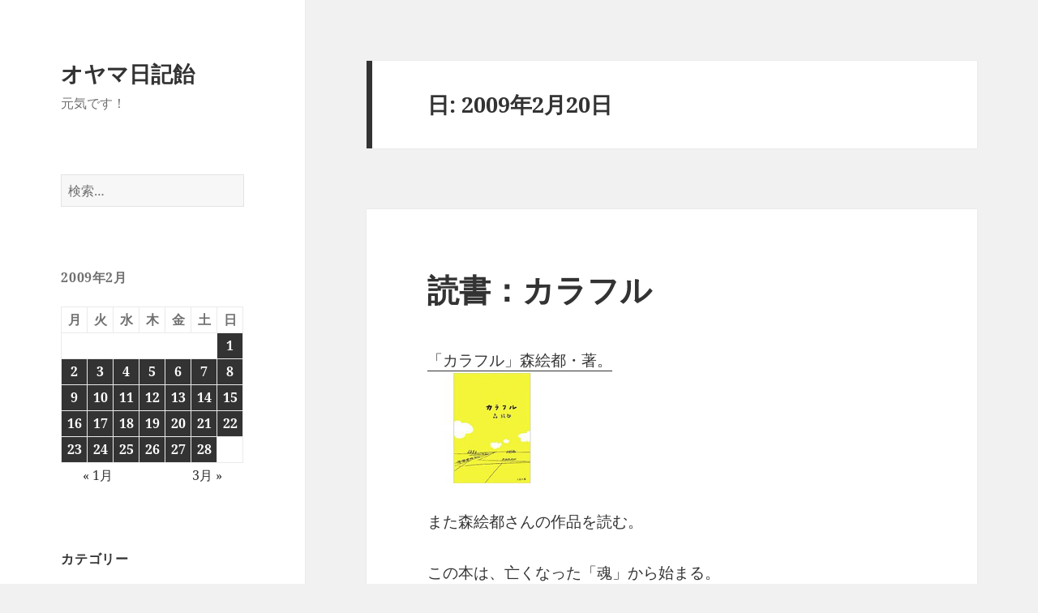

--- FILE ---
content_type: text/html; charset=UTF-8
request_url: http://blog.oyama.tv/2009/02/20
body_size: 39581
content:
<!DOCTYPE html>
<html lang="ja" class="no-js">
<head>
	<meta charset="UTF-8">
	<meta name="viewport" content="width=device-width, initial-scale=1.0">
	<link rel="profile" href="https://gmpg.org/xfn/11">
	<link rel="pingback" href="http://blog.oyama.tv/wordpress/xmlrpc.php">
	<script>(function(html){html.className = html.className.replace(/\bno-js\b/,'js')})(document.documentElement);</script>
<title>2009年2月20日 &#8211; オヤマ日記飴</title>
<meta name='robots' content='max-image-preview:large' />
<link rel="alternate" type="application/rss+xml" title="オヤマ日記飴 &raquo; フィード" href="http://blog.oyama.tv/feed" />
<link rel="alternate" type="application/rss+xml" title="オヤマ日記飴 &raquo; コメントフィード" href="http://blog.oyama.tv/comments/feed" />
<style id='wp-img-auto-sizes-contain-inline-css'>
img:is([sizes=auto i],[sizes^="auto," i]){contain-intrinsic-size:3000px 1500px}
/*# sourceURL=wp-img-auto-sizes-contain-inline-css */
</style>
<style id='wp-emoji-styles-inline-css'>

	img.wp-smiley, img.emoji {
		display: inline !important;
		border: none !important;
		box-shadow: none !important;
		height: 1em !important;
		width: 1em !important;
		margin: 0 0.07em !important;
		vertical-align: -0.1em !important;
		background: none !important;
		padding: 0 !important;
	}
/*# sourceURL=wp-emoji-styles-inline-css */
</style>
<style id='wp-block-library-inline-css'>
:root{--wp-block-synced-color:#7a00df;--wp-block-synced-color--rgb:122,0,223;--wp-bound-block-color:var(--wp-block-synced-color);--wp-editor-canvas-background:#ddd;--wp-admin-theme-color:#007cba;--wp-admin-theme-color--rgb:0,124,186;--wp-admin-theme-color-darker-10:#006ba1;--wp-admin-theme-color-darker-10--rgb:0,107,160.5;--wp-admin-theme-color-darker-20:#005a87;--wp-admin-theme-color-darker-20--rgb:0,90,135;--wp-admin-border-width-focus:2px}@media (min-resolution:192dpi){:root{--wp-admin-border-width-focus:1.5px}}.wp-element-button{cursor:pointer}:root .has-very-light-gray-background-color{background-color:#eee}:root .has-very-dark-gray-background-color{background-color:#313131}:root .has-very-light-gray-color{color:#eee}:root .has-very-dark-gray-color{color:#313131}:root .has-vivid-green-cyan-to-vivid-cyan-blue-gradient-background{background:linear-gradient(135deg,#00d084,#0693e3)}:root .has-purple-crush-gradient-background{background:linear-gradient(135deg,#34e2e4,#4721fb 50%,#ab1dfe)}:root .has-hazy-dawn-gradient-background{background:linear-gradient(135deg,#faaca8,#dad0ec)}:root .has-subdued-olive-gradient-background{background:linear-gradient(135deg,#fafae1,#67a671)}:root .has-atomic-cream-gradient-background{background:linear-gradient(135deg,#fdd79a,#004a59)}:root .has-nightshade-gradient-background{background:linear-gradient(135deg,#330968,#31cdcf)}:root .has-midnight-gradient-background{background:linear-gradient(135deg,#020381,#2874fc)}:root{--wp--preset--font-size--normal:16px;--wp--preset--font-size--huge:42px}.has-regular-font-size{font-size:1em}.has-larger-font-size{font-size:2.625em}.has-normal-font-size{font-size:var(--wp--preset--font-size--normal)}.has-huge-font-size{font-size:var(--wp--preset--font-size--huge)}.has-text-align-center{text-align:center}.has-text-align-left{text-align:left}.has-text-align-right{text-align:right}.has-fit-text{white-space:nowrap!important}#end-resizable-editor-section{display:none}.aligncenter{clear:both}.items-justified-left{justify-content:flex-start}.items-justified-center{justify-content:center}.items-justified-right{justify-content:flex-end}.items-justified-space-between{justify-content:space-between}.screen-reader-text{border:0;clip-path:inset(50%);height:1px;margin:-1px;overflow:hidden;padding:0;position:absolute;width:1px;word-wrap:normal!important}.screen-reader-text:focus{background-color:#ddd;clip-path:none;color:#444;display:block;font-size:1em;height:auto;left:5px;line-height:normal;padding:15px 23px 14px;text-decoration:none;top:5px;width:auto;z-index:100000}html :where(.has-border-color){border-style:solid}html :where([style*=border-top-color]){border-top-style:solid}html :where([style*=border-right-color]){border-right-style:solid}html :where([style*=border-bottom-color]){border-bottom-style:solid}html :where([style*=border-left-color]){border-left-style:solid}html :where([style*=border-width]){border-style:solid}html :where([style*=border-top-width]){border-top-style:solid}html :where([style*=border-right-width]){border-right-style:solid}html :where([style*=border-bottom-width]){border-bottom-style:solid}html :where([style*=border-left-width]){border-left-style:solid}html :where(img[class*=wp-image-]){height:auto;max-width:100%}:where(figure){margin:0 0 1em}html :where(.is-position-sticky){--wp-admin--admin-bar--position-offset:var(--wp-admin--admin-bar--height,0px)}@media screen and (max-width:600px){html :where(.is-position-sticky){--wp-admin--admin-bar--position-offset:0px}}

/*# sourceURL=wp-block-library-inline-css */
</style><style id='global-styles-inline-css'>
:root{--wp--preset--aspect-ratio--square: 1;--wp--preset--aspect-ratio--4-3: 4/3;--wp--preset--aspect-ratio--3-4: 3/4;--wp--preset--aspect-ratio--3-2: 3/2;--wp--preset--aspect-ratio--2-3: 2/3;--wp--preset--aspect-ratio--16-9: 16/9;--wp--preset--aspect-ratio--9-16: 9/16;--wp--preset--color--black: #000000;--wp--preset--color--cyan-bluish-gray: #abb8c3;--wp--preset--color--white: #fff;--wp--preset--color--pale-pink: #f78da7;--wp--preset--color--vivid-red: #cf2e2e;--wp--preset--color--luminous-vivid-orange: #ff6900;--wp--preset--color--luminous-vivid-amber: #fcb900;--wp--preset--color--light-green-cyan: #7bdcb5;--wp--preset--color--vivid-green-cyan: #00d084;--wp--preset--color--pale-cyan-blue: #8ed1fc;--wp--preset--color--vivid-cyan-blue: #0693e3;--wp--preset--color--vivid-purple: #9b51e0;--wp--preset--color--dark-gray: #111;--wp--preset--color--light-gray: #f1f1f1;--wp--preset--color--yellow: #f4ca16;--wp--preset--color--dark-brown: #352712;--wp--preset--color--medium-pink: #e53b51;--wp--preset--color--light-pink: #ffe5d1;--wp--preset--color--dark-purple: #2e2256;--wp--preset--color--purple: #674970;--wp--preset--color--blue-gray: #22313f;--wp--preset--color--bright-blue: #55c3dc;--wp--preset--color--light-blue: #e9f2f9;--wp--preset--gradient--vivid-cyan-blue-to-vivid-purple: linear-gradient(135deg,rgb(6,147,227) 0%,rgb(155,81,224) 100%);--wp--preset--gradient--light-green-cyan-to-vivid-green-cyan: linear-gradient(135deg,rgb(122,220,180) 0%,rgb(0,208,130) 100%);--wp--preset--gradient--luminous-vivid-amber-to-luminous-vivid-orange: linear-gradient(135deg,rgb(252,185,0) 0%,rgb(255,105,0) 100%);--wp--preset--gradient--luminous-vivid-orange-to-vivid-red: linear-gradient(135deg,rgb(255,105,0) 0%,rgb(207,46,46) 100%);--wp--preset--gradient--very-light-gray-to-cyan-bluish-gray: linear-gradient(135deg,rgb(238,238,238) 0%,rgb(169,184,195) 100%);--wp--preset--gradient--cool-to-warm-spectrum: linear-gradient(135deg,rgb(74,234,220) 0%,rgb(151,120,209) 20%,rgb(207,42,186) 40%,rgb(238,44,130) 60%,rgb(251,105,98) 80%,rgb(254,248,76) 100%);--wp--preset--gradient--blush-light-purple: linear-gradient(135deg,rgb(255,206,236) 0%,rgb(152,150,240) 100%);--wp--preset--gradient--blush-bordeaux: linear-gradient(135deg,rgb(254,205,165) 0%,rgb(254,45,45) 50%,rgb(107,0,62) 100%);--wp--preset--gradient--luminous-dusk: linear-gradient(135deg,rgb(255,203,112) 0%,rgb(199,81,192) 50%,rgb(65,88,208) 100%);--wp--preset--gradient--pale-ocean: linear-gradient(135deg,rgb(255,245,203) 0%,rgb(182,227,212) 50%,rgb(51,167,181) 100%);--wp--preset--gradient--electric-grass: linear-gradient(135deg,rgb(202,248,128) 0%,rgb(113,206,126) 100%);--wp--preset--gradient--midnight: linear-gradient(135deg,rgb(2,3,129) 0%,rgb(40,116,252) 100%);--wp--preset--gradient--dark-gray-gradient-gradient: linear-gradient(90deg, rgba(17,17,17,1) 0%, rgba(42,42,42,1) 100%);--wp--preset--gradient--light-gray-gradient: linear-gradient(90deg, rgba(241,241,241,1) 0%, rgba(215,215,215,1) 100%);--wp--preset--gradient--white-gradient: linear-gradient(90deg, rgba(255,255,255,1) 0%, rgba(230,230,230,1) 100%);--wp--preset--gradient--yellow-gradient: linear-gradient(90deg, rgba(244,202,22,1) 0%, rgba(205,168,10,1) 100%);--wp--preset--gradient--dark-brown-gradient: linear-gradient(90deg, rgba(53,39,18,1) 0%, rgba(91,67,31,1) 100%);--wp--preset--gradient--medium-pink-gradient: linear-gradient(90deg, rgba(229,59,81,1) 0%, rgba(209,28,51,1) 100%);--wp--preset--gradient--light-pink-gradient: linear-gradient(90deg, rgba(255,229,209,1) 0%, rgba(255,200,158,1) 100%);--wp--preset--gradient--dark-purple-gradient: linear-gradient(90deg, rgba(46,34,86,1) 0%, rgba(66,48,123,1) 100%);--wp--preset--gradient--purple-gradient: linear-gradient(90deg, rgba(103,73,112,1) 0%, rgba(131,93,143,1) 100%);--wp--preset--gradient--blue-gray-gradient: linear-gradient(90deg, rgba(34,49,63,1) 0%, rgba(52,75,96,1) 100%);--wp--preset--gradient--bright-blue-gradient: linear-gradient(90deg, rgba(85,195,220,1) 0%, rgba(43,180,211,1) 100%);--wp--preset--gradient--light-blue-gradient: linear-gradient(90deg, rgba(233,242,249,1) 0%, rgba(193,218,238,1) 100%);--wp--preset--font-size--small: 13px;--wp--preset--font-size--medium: 20px;--wp--preset--font-size--large: 36px;--wp--preset--font-size--x-large: 42px;--wp--preset--spacing--20: 0.44rem;--wp--preset--spacing--30: 0.67rem;--wp--preset--spacing--40: 1rem;--wp--preset--spacing--50: 1.5rem;--wp--preset--spacing--60: 2.25rem;--wp--preset--spacing--70: 3.38rem;--wp--preset--spacing--80: 5.06rem;--wp--preset--shadow--natural: 6px 6px 9px rgba(0, 0, 0, 0.2);--wp--preset--shadow--deep: 12px 12px 50px rgba(0, 0, 0, 0.4);--wp--preset--shadow--sharp: 6px 6px 0px rgba(0, 0, 0, 0.2);--wp--preset--shadow--outlined: 6px 6px 0px -3px rgb(255, 255, 255), 6px 6px rgb(0, 0, 0);--wp--preset--shadow--crisp: 6px 6px 0px rgb(0, 0, 0);}:where(.is-layout-flex){gap: 0.5em;}:where(.is-layout-grid){gap: 0.5em;}body .is-layout-flex{display: flex;}.is-layout-flex{flex-wrap: wrap;align-items: center;}.is-layout-flex > :is(*, div){margin: 0;}body .is-layout-grid{display: grid;}.is-layout-grid > :is(*, div){margin: 0;}:where(.wp-block-columns.is-layout-flex){gap: 2em;}:where(.wp-block-columns.is-layout-grid){gap: 2em;}:where(.wp-block-post-template.is-layout-flex){gap: 1.25em;}:where(.wp-block-post-template.is-layout-grid){gap: 1.25em;}.has-black-color{color: var(--wp--preset--color--black) !important;}.has-cyan-bluish-gray-color{color: var(--wp--preset--color--cyan-bluish-gray) !important;}.has-white-color{color: var(--wp--preset--color--white) !important;}.has-pale-pink-color{color: var(--wp--preset--color--pale-pink) !important;}.has-vivid-red-color{color: var(--wp--preset--color--vivid-red) !important;}.has-luminous-vivid-orange-color{color: var(--wp--preset--color--luminous-vivid-orange) !important;}.has-luminous-vivid-amber-color{color: var(--wp--preset--color--luminous-vivid-amber) !important;}.has-light-green-cyan-color{color: var(--wp--preset--color--light-green-cyan) !important;}.has-vivid-green-cyan-color{color: var(--wp--preset--color--vivid-green-cyan) !important;}.has-pale-cyan-blue-color{color: var(--wp--preset--color--pale-cyan-blue) !important;}.has-vivid-cyan-blue-color{color: var(--wp--preset--color--vivid-cyan-blue) !important;}.has-vivid-purple-color{color: var(--wp--preset--color--vivid-purple) !important;}.has-black-background-color{background-color: var(--wp--preset--color--black) !important;}.has-cyan-bluish-gray-background-color{background-color: var(--wp--preset--color--cyan-bluish-gray) !important;}.has-white-background-color{background-color: var(--wp--preset--color--white) !important;}.has-pale-pink-background-color{background-color: var(--wp--preset--color--pale-pink) !important;}.has-vivid-red-background-color{background-color: var(--wp--preset--color--vivid-red) !important;}.has-luminous-vivid-orange-background-color{background-color: var(--wp--preset--color--luminous-vivid-orange) !important;}.has-luminous-vivid-amber-background-color{background-color: var(--wp--preset--color--luminous-vivid-amber) !important;}.has-light-green-cyan-background-color{background-color: var(--wp--preset--color--light-green-cyan) !important;}.has-vivid-green-cyan-background-color{background-color: var(--wp--preset--color--vivid-green-cyan) !important;}.has-pale-cyan-blue-background-color{background-color: var(--wp--preset--color--pale-cyan-blue) !important;}.has-vivid-cyan-blue-background-color{background-color: var(--wp--preset--color--vivid-cyan-blue) !important;}.has-vivid-purple-background-color{background-color: var(--wp--preset--color--vivid-purple) !important;}.has-black-border-color{border-color: var(--wp--preset--color--black) !important;}.has-cyan-bluish-gray-border-color{border-color: var(--wp--preset--color--cyan-bluish-gray) !important;}.has-white-border-color{border-color: var(--wp--preset--color--white) !important;}.has-pale-pink-border-color{border-color: var(--wp--preset--color--pale-pink) !important;}.has-vivid-red-border-color{border-color: var(--wp--preset--color--vivid-red) !important;}.has-luminous-vivid-orange-border-color{border-color: var(--wp--preset--color--luminous-vivid-orange) !important;}.has-luminous-vivid-amber-border-color{border-color: var(--wp--preset--color--luminous-vivid-amber) !important;}.has-light-green-cyan-border-color{border-color: var(--wp--preset--color--light-green-cyan) !important;}.has-vivid-green-cyan-border-color{border-color: var(--wp--preset--color--vivid-green-cyan) !important;}.has-pale-cyan-blue-border-color{border-color: var(--wp--preset--color--pale-cyan-blue) !important;}.has-vivid-cyan-blue-border-color{border-color: var(--wp--preset--color--vivid-cyan-blue) !important;}.has-vivid-purple-border-color{border-color: var(--wp--preset--color--vivid-purple) !important;}.has-vivid-cyan-blue-to-vivid-purple-gradient-background{background: var(--wp--preset--gradient--vivid-cyan-blue-to-vivid-purple) !important;}.has-light-green-cyan-to-vivid-green-cyan-gradient-background{background: var(--wp--preset--gradient--light-green-cyan-to-vivid-green-cyan) !important;}.has-luminous-vivid-amber-to-luminous-vivid-orange-gradient-background{background: var(--wp--preset--gradient--luminous-vivid-amber-to-luminous-vivid-orange) !important;}.has-luminous-vivid-orange-to-vivid-red-gradient-background{background: var(--wp--preset--gradient--luminous-vivid-orange-to-vivid-red) !important;}.has-very-light-gray-to-cyan-bluish-gray-gradient-background{background: var(--wp--preset--gradient--very-light-gray-to-cyan-bluish-gray) !important;}.has-cool-to-warm-spectrum-gradient-background{background: var(--wp--preset--gradient--cool-to-warm-spectrum) !important;}.has-blush-light-purple-gradient-background{background: var(--wp--preset--gradient--blush-light-purple) !important;}.has-blush-bordeaux-gradient-background{background: var(--wp--preset--gradient--blush-bordeaux) !important;}.has-luminous-dusk-gradient-background{background: var(--wp--preset--gradient--luminous-dusk) !important;}.has-pale-ocean-gradient-background{background: var(--wp--preset--gradient--pale-ocean) !important;}.has-electric-grass-gradient-background{background: var(--wp--preset--gradient--electric-grass) !important;}.has-midnight-gradient-background{background: var(--wp--preset--gradient--midnight) !important;}.has-small-font-size{font-size: var(--wp--preset--font-size--small) !important;}.has-medium-font-size{font-size: var(--wp--preset--font-size--medium) !important;}.has-large-font-size{font-size: var(--wp--preset--font-size--large) !important;}.has-x-large-font-size{font-size: var(--wp--preset--font-size--x-large) !important;}
/*# sourceURL=global-styles-inline-css */
</style>

<style id='classic-theme-styles-inline-css'>
/*! This file is auto-generated */
.wp-block-button__link{color:#fff;background-color:#32373c;border-radius:9999px;box-shadow:none;text-decoration:none;padding:calc(.667em + 2px) calc(1.333em + 2px);font-size:1.125em}.wp-block-file__button{background:#32373c;color:#fff;text-decoration:none}
/*# sourceURL=/wp-includes/css/classic-themes.min.css */
</style>
<link rel='stylesheet' id='contact-form-7-css' href='http://blog.oyama.tv/wordpress/wp-content/plugins/contact-form-7/includes/css/styles.css?ver=6.1.4' media='all' />
<link rel='stylesheet' id='twentyfifteen-fonts-css' href='http://blog.oyama.tv/wordpress/wp-content/themes/twentyfifteen/assets/fonts/noto-sans-plus-noto-serif-plus-inconsolata.css?ver=20230328' media='all' />
<link rel='stylesheet' id='genericons-css' href='http://blog.oyama.tv/wordpress/wp-content/themes/twentyfifteen/genericons/genericons.css?ver=20201026' media='all' />
<link rel='stylesheet' id='twentyfifteen-style-css' href='http://blog.oyama.tv/wordpress/wp-content/themes/twentyfifteen/style.css?ver=20250415' media='all' />
<link rel='stylesheet' id='twentyfifteen-block-style-css' href='http://blog.oyama.tv/wordpress/wp-content/themes/twentyfifteen/css/blocks.css?ver=20240715' media='all' />
<script src="http://blog.oyama.tv/wordpress/wp-includes/js/jquery/jquery.min.js?ver=3.7.1" id="jquery-core-js"></script>
<script src="http://blog.oyama.tv/wordpress/wp-includes/js/jquery/jquery-migrate.min.js?ver=3.4.1" id="jquery-migrate-js"></script>
<script id="twentyfifteen-script-js-extra">
var screenReaderText = {"expand":"\u003Cspan class=\"screen-reader-text\"\u003E\u30b5\u30d6\u30e1\u30cb\u30e5\u30fc\u3092\u5c55\u958b\u003C/span\u003E","collapse":"\u003Cspan class=\"screen-reader-text\"\u003E\u30b5\u30d6\u30e1\u30cb\u30e5\u30fc\u3092\u9589\u3058\u308b\u003C/span\u003E"};
//# sourceURL=twentyfifteen-script-js-extra
</script>
<script src="http://blog.oyama.tv/wordpress/wp-content/themes/twentyfifteen/js/functions.js?ver=20250303" id="twentyfifteen-script-js" defer data-wp-strategy="defer"></script>
<link rel="https://api.w.org/" href="http://blog.oyama.tv/wp-json/" /><link rel="EditURI" type="application/rsd+xml" title="RSD" href="http://blog.oyama.tv/wordpress/xmlrpc.php?rsd" />
<meta name="generator" content="WordPress 6.9" />
<style>.recentcomments a{display:inline !important;padding:0 !important;margin:0 !important;}</style><link rel="icon" href="http://blog.oyama.tv/wordpress/wp-content/uploads/2018/12/cropped-kesennuma-1-32x32.jpg" sizes="32x32" />
<link rel="icon" href="http://blog.oyama.tv/wordpress/wp-content/uploads/2018/12/cropped-kesennuma-1-192x192.jpg" sizes="192x192" />
<link rel="apple-touch-icon" href="http://blog.oyama.tv/wordpress/wp-content/uploads/2018/12/cropped-kesennuma-1-180x180.jpg" />
<meta name="msapplication-TileImage" content="http://blog.oyama.tv/wordpress/wp-content/uploads/2018/12/cropped-kesennuma-1-270x270.jpg" />
</head>

<body class="archive date wp-embed-responsive wp-theme-twentyfifteen">
<div id="page" class="hfeed site">
	<a class="skip-link screen-reader-text" href="#content">
		コンテンツへスキップ	</a>

	<div id="sidebar" class="sidebar">
		<header id="masthead" class="site-header">
			<div class="site-branding">
										<p class="site-title"><a href="http://blog.oyama.tv/" rel="home" >オヤマ日記飴</a></p>
												<p class="site-description">元気です！</p>
										<button class="secondary-toggle">﻿メニューとウィジェット</button>
			</div><!-- .site-branding -->
		</header><!-- .site-header -->

			<div id="secondary" class="secondary">

		
		
					<div id="widget-area" class="widget-area" role="complementary">
				<aside id="search-2" class="widget widget_search"><form role="search" method="get" class="search-form" action="http://blog.oyama.tv/">
				<label>
					<span class="screen-reader-text">検索:</span>
					<input type="search" class="search-field" placeholder="検索&hellip;" value="" name="s" />
				</label>
				<input type="submit" class="search-submit screen-reader-text" value="検索" />
			</form></aside><aside id="calendar-3" class="widget widget_calendar"><div id="calendar_wrap" class="calendar_wrap"><table id="wp-calendar" class="wp-calendar-table">
	<caption>2009年2月</caption>
	<thead>
	<tr>
		<th scope="col" aria-label="月曜日">月</th>
		<th scope="col" aria-label="火曜日">火</th>
		<th scope="col" aria-label="水曜日">水</th>
		<th scope="col" aria-label="木曜日">木</th>
		<th scope="col" aria-label="金曜日">金</th>
		<th scope="col" aria-label="土曜日">土</th>
		<th scope="col" aria-label="日曜日">日</th>
	</tr>
	</thead>
	<tbody>
	<tr>
		<td colspan="6" class="pad">&nbsp;</td><td><a href="http://blog.oyama.tv/2009/02/01" aria-label="2009年2月1日 に投稿を公開">1</a></td>
	</tr>
	<tr>
		<td><a href="http://blog.oyama.tv/2009/02/02" aria-label="2009年2月2日 に投稿を公開">2</a></td><td><a href="http://blog.oyama.tv/2009/02/03" aria-label="2009年2月3日 に投稿を公開">3</a></td><td><a href="http://blog.oyama.tv/2009/02/04" aria-label="2009年2月4日 に投稿を公開">4</a></td><td><a href="http://blog.oyama.tv/2009/02/05" aria-label="2009年2月5日 に投稿を公開">5</a></td><td><a href="http://blog.oyama.tv/2009/02/06" aria-label="2009年2月6日 に投稿を公開">6</a></td><td><a href="http://blog.oyama.tv/2009/02/07" aria-label="2009年2月7日 に投稿を公開">7</a></td><td><a href="http://blog.oyama.tv/2009/02/08" aria-label="2009年2月8日 に投稿を公開">8</a></td>
	</tr>
	<tr>
		<td><a href="http://blog.oyama.tv/2009/02/09" aria-label="2009年2月9日 に投稿を公開">9</a></td><td><a href="http://blog.oyama.tv/2009/02/10" aria-label="2009年2月10日 に投稿を公開">10</a></td><td><a href="http://blog.oyama.tv/2009/02/11" aria-label="2009年2月11日 に投稿を公開">11</a></td><td><a href="http://blog.oyama.tv/2009/02/12" aria-label="2009年2月12日 に投稿を公開">12</a></td><td><a href="http://blog.oyama.tv/2009/02/13" aria-label="2009年2月13日 に投稿を公開">13</a></td><td><a href="http://blog.oyama.tv/2009/02/14" aria-label="2009年2月14日 に投稿を公開">14</a></td><td><a href="http://blog.oyama.tv/2009/02/15" aria-label="2009年2月15日 に投稿を公開">15</a></td>
	</tr>
	<tr>
		<td><a href="http://blog.oyama.tv/2009/02/16" aria-label="2009年2月16日 に投稿を公開">16</a></td><td><a href="http://blog.oyama.tv/2009/02/17" aria-label="2009年2月17日 に投稿を公開">17</a></td><td><a href="http://blog.oyama.tv/2009/02/18" aria-label="2009年2月18日 に投稿を公開">18</a></td><td><a href="http://blog.oyama.tv/2009/02/19" aria-label="2009年2月19日 に投稿を公開">19</a></td><td><a href="http://blog.oyama.tv/2009/02/20" aria-label="2009年2月20日 に投稿を公開">20</a></td><td><a href="http://blog.oyama.tv/2009/02/21" aria-label="2009年2月21日 に投稿を公開">21</a></td><td><a href="http://blog.oyama.tv/2009/02/22" aria-label="2009年2月22日 に投稿を公開">22</a></td>
	</tr>
	<tr>
		<td><a href="http://blog.oyama.tv/2009/02/23" aria-label="2009年2月23日 に投稿を公開">23</a></td><td><a href="http://blog.oyama.tv/2009/02/24" aria-label="2009年2月24日 に投稿を公開">24</a></td><td><a href="http://blog.oyama.tv/2009/02/25" aria-label="2009年2月25日 に投稿を公開">25</a></td><td><a href="http://blog.oyama.tv/2009/02/26" aria-label="2009年2月26日 に投稿を公開">26</a></td><td><a href="http://blog.oyama.tv/2009/02/27" aria-label="2009年2月27日 に投稿を公開">27</a></td><td><a href="http://blog.oyama.tv/2009/02/28" aria-label="2009年2月28日 に投稿を公開">28</a></td>
		<td class="pad" colspan="1">&nbsp;</td>
	</tr>
	</tbody>
	</table><nav aria-label="前と次の月" class="wp-calendar-nav">
		<span class="wp-calendar-nav-prev"><a href="http://blog.oyama.tv/2009/01">&laquo; 1月</a></span>
		<span class="pad">&nbsp;</span>
		<span class="wp-calendar-nav-next"><a href="http://blog.oyama.tv/2009/03">3月 &raquo;</a></span>
	</nav></div></aside><aside id="categories-3" class="widget widget_categories"><h2 class="widget-title">カテゴリー</h2><nav aria-label="カテゴリー">
			<ul>
					<li class="cat-item cat-item-16"><a href="http://blog.oyama.tv/category/web/concrete5">concrete5</a>
</li>
	<li class="cat-item cat-item-17"><a href="http://blog.oyama.tv/category/mac/ipad">iPad</a>
</li>
	<li class="cat-item cat-item-18"><a href="http://blog.oyama.tv/category/mac/iphone">iPhone</a>
</li>
	<li class="cat-item cat-item-19"><a href="http://blog.oyama.tv/category/mac/logic">Logic</a>
</li>
	<li class="cat-item cat-item-3"><a href="http://blog.oyama.tv/category/mac">Macとソフトウェア</a>
</li>
	<li class="cat-item cat-item-20"><a href="http://blog.oyama.tv/category/web/movabletype">MovableType</a>
</li>
	<li class="cat-item cat-item-4"><a href="http://blog.oyama.tv/category/web">Web制作</a>
</li>
	<li class="cat-item cat-item-5"><a href="http://blog.oyama.tv/category/web/wordpress">WordPress</a>
</li>
	<li class="cat-item cat-item-6"><a href="http://blog.oyama.tv/category/golf">ゴルフ</a>
</li>
	<li class="cat-item cat-item-7"><a href="http://blog.oyama.tv/category/jog">ジョギング</a>
</li>
	<li class="cat-item cat-item-8"><a href="http://blog.oyama.tv/category/diary">今日の出来事</a>
</li>
	<li class="cat-item cat-item-9"><a href="http://blog.oyama.tv/category/kotarou">小太郎</a>
</li>
	<li class="cat-item cat-item-10"><a href="http://blog.oyama.tv/category/trip">旅</a>
</li>
	<li class="cat-item cat-item-11"><a href="http://blog.oyama.tv/category/movie">映画</a>
</li>
	<li class="cat-item cat-item-12"><a href="http://blog.oyama.tv/category/kesennuma">気仙沼と家族</a>
</li>
	<li class="cat-item cat-item-13"><a href="http://blog.oyama.tv/category/play">芝居</a>
</li>
	<li class="cat-item cat-item-14"><a href="http://blog.oyama.tv/category/book">読書</a>
</li>
	<li class="cat-item cat-item-15"><a href="http://blog.oyama.tv/category/music">音楽</a>
</li>
			</ul>

			</nav></aside><aside id="meta-2" class="widget widget_meta"><h2 class="widget-title">メタ情報</h2><nav aria-label="メタ情報">
		<ul>
						<li><a href="http://blog.oyama.tv/wordpress/wp-login.php">ログイン</a></li>
			<li><a href="http://blog.oyama.tv/feed">投稿フィード</a></li>
			<li><a href="http://blog.oyama.tv/comments/feed">コメントフィード</a></li>

			<li><a href="https://ja.wordpress.org/">WordPress.org</a></li>
		</ul>

		</nav></aside><aside id="text-6" class="widget widget_text"><h2 class="widget-title">News！</h2>			<div class="textwidget"><p>オンライン気仙沼を元気にする会にご参加頂きましてありがとうございます。<br />
<a href="http://genki.ksn-b.com/" rel="bookmark" target="_blank">http://genki.ksn-b.com/</a></p>
</div>
		</aside>
		<aside id="recent-posts-2" class="widget widget_recent_entries">
		<h2 class="widget-title">最近の投稿</h2><nav aria-label="最近の投稿">
		<ul>
											<li>
					<a href="http://blog.oyama.tv/2026/01/19/124423.html">新宿サームロット＠歌舞伎町</a>
									</li>
											<li>
					<a href="http://blog.oyama.tv/2026/01/18/182322.html">炉端と地鶏 橙 あいべ＠新中野</a>
									</li>
											<li>
					<a href="http://blog.oyama.tv/2026/01/18/152310.html">第45回 横田フロストバイトロードレース（ハーフ）</a>
									</li>
											<li>
					<a href="http://blog.oyama.tv/2026/01/17/152202.html">織田フィールドへラン！</a>
									</li>
											<li>
					<a href="http://blog.oyama.tv/2026/01/16/191801.html">大衆酒場 だるま＠新中野</a>
									</li>
					</ul>

		</nav></aside><aside id="recent-comments-2" class="widget widget_recent_comments"><h2 class="widget-title">最近のコメント</h2><nav aria-label="最近のコメント"><ul id="recentcomments"><li class="recentcomments"><a href="http://blog.oyama.tv/2020/03/15/225401.html#comment-85929">伴走者＠TBS</a> に <span class="comment-author-link"><a href="http://blog.oyama.tv/2020/04/24/170541.html" class="url" rel="ugc">読書：伴走者 | オヤマ日記飴</a></span> より</li><li class="recentcomments"><a href="http://blog.oyama.tv/2020/04/23/123722.html#comment-85919">ジョギング</a> に <span class="comment-author-link">oyama</span> より</li><li class="recentcomments"><a href="http://blog.oyama.tv/2020/04/23/123722.html#comment-85905">ジョギング</a> に <span class="comment-author-link">サイトー</span> より</li><li class="recentcomments"><a href="http://blog.oyama.tv/2020/04/04/203511.html#comment-85384">まとい寿司＠新中野</a> に <span class="comment-author-link">oyama</span> より</li><li class="recentcomments"><a href="http://blog.oyama.tv/2020/04/04/203511.html#comment-85383">まとい寿司＠新中野</a> に <span class="comment-author-link">maruko</span> より</li></ul></nav></aside>			</div><!-- .widget-area -->
		
	</div><!-- .secondary -->

	</div><!-- .sidebar -->

	<div id="content" class="site-content">

	<section id="primary" class="content-area">
		<main id="main" class="site-main">

		
			<header class="page-header">
				<h1 class="page-title">日: <span>2009年2月20日</span></h1>			</header><!-- .page-header -->

			
<article id="post-1231" class="post-1231 post type-post status-publish format-standard hentry category-book">
	
	<header class="entry-header">
		<h2 class="entry-title"><a href="http://blog.oyama.tv/2009/02/20/230900.html" rel="bookmark">読書：カラフル</a></h2>	</header><!-- .entry-header -->

	<div class="entry-content">
		<p><a href="http://www.amazon.co.jp/gp/product/4167741016?ie=UTF8&#038;tag=oyamatv-22&#038;linkCode=as2&#038;camp=247&#038;creative=7399&#038;creativeASIN=4167741016" target="_blank">「カラフル」森絵都・著。<br />
<span class="mt-enclosure mt-enclosure-image" style="display: inline;"><img decoding="async" alt="2001.jpg" src="http://blog.oyama.tv/wordpress/wp-content/uploads/2009/02/2001.jpg" width="160" height="136" class="mt-image-none" style="" /></span></a></p>
<p>また森絵都さんの作品を読む。</p>
<p>この本は、亡くなった「魂」から始まる。<br />
なぜか抽選であたった魂が、別の人間になって、輪廻転生へのリベンジを行うという、なんともまぁ、おもしろい設定で始まる。</p>
<p>別の人間である小林真君はさえない中学生で、自殺してしまったところに、その魂が入り込み、死んだ直後の小林君が蘇るというわけだ。</p>
<p>自殺にはいろいろな理由があって、けれど今にして思えば大いなる勘違いもあり、それに魂は気づいていく。</p>
<p>人は、知らぬ間に人を傷つけたり、喜ばせたりする。お互いに。<br />
人は傷つきやすく、そして勘違いする。</p>
<p>悲しみの中にユーモアがあって、グイグイと引き込まれてあっという間に読み終えた。あと味も明るくて、爽やかな感じ。</p>
	</div><!-- .entry-content -->

	
	<footer class="entry-footer">
		<span class="posted-on"><span class="screen-reader-text">投稿日: </span><a href="http://blog.oyama.tv/2009/02/20/230900.html" rel="bookmark"><time class="entry-date published" datetime="2009-02-20T23:09:00+09:00">2009年2月20日</time><time class="updated" datetime="2018-04-20T18:15:57+09:00">2018年4月20日</time></a></span><span class="byline"><span class="screen-reader-text">作成者 </span><span class="author vcard"><a class="url fn n" href="http://blog.oyama.tv/author/admin">oyama</a></span></span><span class="cat-links"><span class="screen-reader-text">カテゴリー </span><a href="http://blog.oyama.tv/category/book" rel="category tag">読書</a></span><span class="comments-link"><a href="http://blog.oyama.tv/2009/02/20/230900.html#respond"><span class="screen-reader-text">読書：カラフル に</span>コメントを残す</a></span>			</footer><!-- .entry-footer -->

</article><!-- #post-1231 -->

<article id="post-1228" class="post-1228 post type-post status-publish format-standard hentry category-movie">
	
	<header class="entry-header">
		<h2 class="entry-title"><a href="http://blog.oyama.tv/2009/02/20/075001.html" rel="bookmark">映画「人生ごっこ」が、なんと無料で!?</a></h2>	</header><!-- .entry-header -->

	<div class="entry-content">
		<p>2/22（日）に、文京シビックセンターにて、林弘樹監督の「人生ごっこ」が、なんと無料で見ることが出来ます。監督と脚本家のトークショーもあるようで楽しみです。正午から地下１階にて、入場券が配布されるようです。</p>
	</div><!-- .entry-content -->

	
	<footer class="entry-footer">
		<span class="posted-on"><span class="screen-reader-text">投稿日: </span><a href="http://blog.oyama.tv/2009/02/20/075001.html" rel="bookmark"><time class="entry-date published" datetime="2009-02-20T07:50:01+09:00">2009年2月20日</time><time class="updated" datetime="2018-04-20T18:16:21+09:00">2018年4月20日</time></a></span><span class="byline"><span class="screen-reader-text">作成者 </span><span class="author vcard"><a class="url fn n" href="http://blog.oyama.tv/author/admin">oyama</a></span></span><span class="cat-links"><span class="screen-reader-text">カテゴリー </span><a href="http://blog.oyama.tv/category/movie" rel="category tag">映画</a></span><span class="comments-link"><a href="http://blog.oyama.tv/2009/02/20/075001.html#respond"><span class="screen-reader-text">映画「人生ごっこ」が、なんと無料で!? に</span>コメントを残す</a></span>			</footer><!-- .entry-footer -->

</article><!-- #post-1228 -->

		</main><!-- .site-main -->
	</section><!-- .content-area -->


	</div><!-- .site-content -->

	<footer id="colophon" class="site-footer">
		<div class="site-info">
									<a href="https://ja.wordpress.org/" class="imprint">
				Proudly powered by WordPress			</a>
		</div><!-- .site-info -->
	</footer><!-- .site-footer -->

</div><!-- .site -->

<script type="speculationrules">
{"prefetch":[{"source":"document","where":{"and":[{"href_matches":"/*"},{"not":{"href_matches":["/wordpress/wp-*.php","/wordpress/wp-admin/*","/wordpress/wp-content/uploads/*","/wordpress/wp-content/*","/wordpress/wp-content/plugins/*","/wordpress/wp-content/themes/twentyfifteen/*","/*\\?(.+)"]}},{"not":{"selector_matches":"a[rel~=\"nofollow\"]"}},{"not":{"selector_matches":".no-prefetch, .no-prefetch a"}}]},"eagerness":"conservative"}]}
</script>
<script src="http://blog.oyama.tv/wordpress/wp-includes/js/dist/hooks.min.js?ver=dd5603f07f9220ed27f1" id="wp-hooks-js"></script>
<script src="http://blog.oyama.tv/wordpress/wp-includes/js/dist/i18n.min.js?ver=c26c3dc7bed366793375" id="wp-i18n-js"></script>
<script id="wp-i18n-js-after">
wp.i18n.setLocaleData( { 'text direction\u0004ltr': [ 'ltr' ] } );
//# sourceURL=wp-i18n-js-after
</script>
<script src="http://blog.oyama.tv/wordpress/wp-content/plugins/contact-form-7/includes/swv/js/index.js?ver=6.1.4" id="swv-js"></script>
<script id="contact-form-7-js-translations">
( function( domain, translations ) {
	var localeData = translations.locale_data[ domain ] || translations.locale_data.messages;
	localeData[""].domain = domain;
	wp.i18n.setLocaleData( localeData, domain );
} )( "contact-form-7", {"translation-revision-date":"2025-11-30 08:12:23+0000","generator":"GlotPress\/4.0.3","domain":"messages","locale_data":{"messages":{"":{"domain":"messages","plural-forms":"nplurals=1; plural=0;","lang":"ja_JP"},"This contact form is placed in the wrong place.":["\u3053\u306e\u30b3\u30f3\u30bf\u30af\u30c8\u30d5\u30a9\u30fc\u30e0\u306f\u9593\u9055\u3063\u305f\u4f4d\u7f6e\u306b\u7f6e\u304b\u308c\u3066\u3044\u307e\u3059\u3002"],"Error:":["\u30a8\u30e9\u30fc:"]}},"comment":{"reference":"includes\/js\/index.js"}} );
//# sourceURL=contact-form-7-js-translations
</script>
<script id="contact-form-7-js-before">
var wpcf7 = {
    "api": {
        "root": "http:\/\/blog.oyama.tv\/wp-json\/",
        "namespace": "contact-form-7\/v1"
    }
};
//# sourceURL=contact-form-7-js-before
</script>
<script src="http://blog.oyama.tv/wordpress/wp-content/plugins/contact-form-7/includes/js/index.js?ver=6.1.4" id="contact-form-7-js"></script>
<script id="wp-emoji-settings" type="application/json">
{"baseUrl":"https://s.w.org/images/core/emoji/17.0.2/72x72/","ext":".png","svgUrl":"https://s.w.org/images/core/emoji/17.0.2/svg/","svgExt":".svg","source":{"concatemoji":"http://blog.oyama.tv/wordpress/wp-includes/js/wp-emoji-release.min.js?ver=6.9"}}
</script>
<script type="module">
/*! This file is auto-generated */
const a=JSON.parse(document.getElementById("wp-emoji-settings").textContent),o=(window._wpemojiSettings=a,"wpEmojiSettingsSupports"),s=["flag","emoji"];function i(e){try{var t={supportTests:e,timestamp:(new Date).valueOf()};sessionStorage.setItem(o,JSON.stringify(t))}catch(e){}}function c(e,t,n){e.clearRect(0,0,e.canvas.width,e.canvas.height),e.fillText(t,0,0);t=new Uint32Array(e.getImageData(0,0,e.canvas.width,e.canvas.height).data);e.clearRect(0,0,e.canvas.width,e.canvas.height),e.fillText(n,0,0);const a=new Uint32Array(e.getImageData(0,0,e.canvas.width,e.canvas.height).data);return t.every((e,t)=>e===a[t])}function p(e,t){e.clearRect(0,0,e.canvas.width,e.canvas.height),e.fillText(t,0,0);var n=e.getImageData(16,16,1,1);for(let e=0;e<n.data.length;e++)if(0!==n.data[e])return!1;return!0}function u(e,t,n,a){switch(t){case"flag":return n(e,"\ud83c\udff3\ufe0f\u200d\u26a7\ufe0f","\ud83c\udff3\ufe0f\u200b\u26a7\ufe0f")?!1:!n(e,"\ud83c\udde8\ud83c\uddf6","\ud83c\udde8\u200b\ud83c\uddf6")&&!n(e,"\ud83c\udff4\udb40\udc67\udb40\udc62\udb40\udc65\udb40\udc6e\udb40\udc67\udb40\udc7f","\ud83c\udff4\u200b\udb40\udc67\u200b\udb40\udc62\u200b\udb40\udc65\u200b\udb40\udc6e\u200b\udb40\udc67\u200b\udb40\udc7f");case"emoji":return!a(e,"\ud83e\u1fac8")}return!1}function f(e,t,n,a){let r;const o=(r="undefined"!=typeof WorkerGlobalScope&&self instanceof WorkerGlobalScope?new OffscreenCanvas(300,150):document.createElement("canvas")).getContext("2d",{willReadFrequently:!0}),s=(o.textBaseline="top",o.font="600 32px Arial",{});return e.forEach(e=>{s[e]=t(o,e,n,a)}),s}function r(e){var t=document.createElement("script");t.src=e,t.defer=!0,document.head.appendChild(t)}a.supports={everything:!0,everythingExceptFlag:!0},new Promise(t=>{let n=function(){try{var e=JSON.parse(sessionStorage.getItem(o));if("object"==typeof e&&"number"==typeof e.timestamp&&(new Date).valueOf()<e.timestamp+604800&&"object"==typeof e.supportTests)return e.supportTests}catch(e){}return null}();if(!n){if("undefined"!=typeof Worker&&"undefined"!=typeof OffscreenCanvas&&"undefined"!=typeof URL&&URL.createObjectURL&&"undefined"!=typeof Blob)try{var e="postMessage("+f.toString()+"("+[JSON.stringify(s),u.toString(),c.toString(),p.toString()].join(",")+"));",a=new Blob([e],{type:"text/javascript"});const r=new Worker(URL.createObjectURL(a),{name:"wpTestEmojiSupports"});return void(r.onmessage=e=>{i(n=e.data),r.terminate(),t(n)})}catch(e){}i(n=f(s,u,c,p))}t(n)}).then(e=>{for(const n in e)a.supports[n]=e[n],a.supports.everything=a.supports.everything&&a.supports[n],"flag"!==n&&(a.supports.everythingExceptFlag=a.supports.everythingExceptFlag&&a.supports[n]);var t;a.supports.everythingExceptFlag=a.supports.everythingExceptFlag&&!a.supports.flag,a.supports.everything||((t=a.source||{}).concatemoji?r(t.concatemoji):t.wpemoji&&t.twemoji&&(r(t.twemoji),r(t.wpemoji)))});
//# sourceURL=http://blog.oyama.tv/wordpress/wp-includes/js/wp-emoji-loader.min.js
</script>

</body>
</html>
